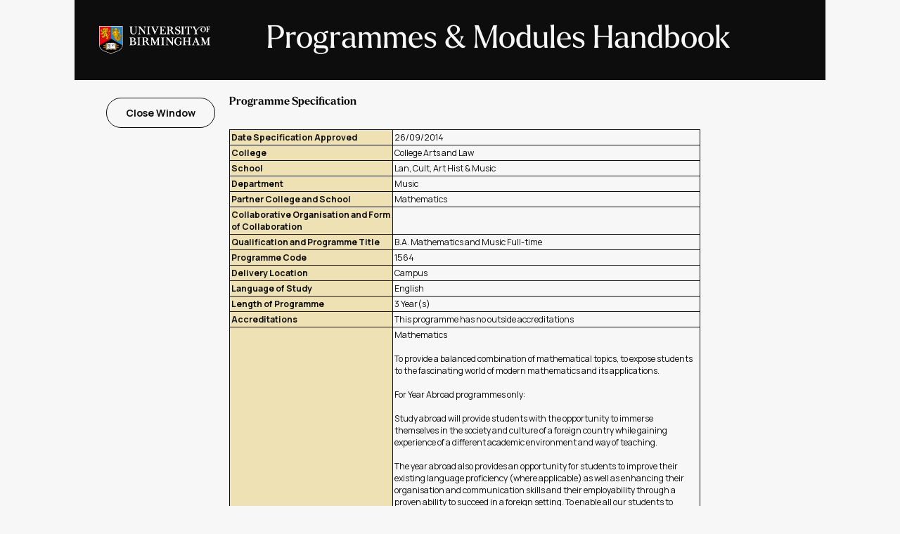

--- FILE ---
content_type: text/html; charset=utf-8
request_url: https://program-and-modules-handbook.bham.ac.uk/webhandbooks/WebHandbooks-control-servlet;JSESSIONID_PMH=Q1Dg1s8E0hzNYeI8XwTSXcO-213c0NtBLFmxfVZP6dtcmx0uGG09!926966292?Action=getProgSpecification&pgProgId=1564
body_size: 21570
content:
<!DOCTYPE html>


<HTML xmlns="http://www.w3.org/1999/xhtml" >
<!-- Single Source (SS) 01/11/2012  Changes 
     Created Programme Specification page
-->

















<script language="JavaScript" type="text/JavaScript">
<!--
function MM_jumpMenu(targ,selObj,restore){ //v3.0
  eval(targ+".location='"+selObj.options[selObj.selectedIndex].value+"'");
  if (restore) selObj.selectedIndex=0;
}
//-->
<!--
function MM_swapImgRestore() { //v3.0
  var i,x,a=document.MM_sr; for(i=0;a&&i<a.length&&(x=a[i])&&x.oSrc;i++) x.src=x.oSrc;
}
function MM_preloadImages() { //v3.0
  var d=document; if(d.images){ if(!d.MM_p) d.MM_p=new Array();
    var i,j=d.MM_p.length,a=MM_preloadImages.arguments; for(i=0; i<a.length; i++)
    if (a[i].indexOf("#")!=0){ d.MM_p[j]=new Image; d.MM_p[j++].src=a[i];}}
}
function MM_findObj(n, d) { //v4.01
  var p,i,x;  if(!d) d=document; if((p=n.indexOf("?"))>0&&parent.frames.length) {
    d=parent.frames[n.substring(p+1)].document; n=n.substring(0,p);}
  if(!(x=d[n])&&d.all) x=d.all[n]; for (i=0;!x&&i<d.forms.length;i++) x=d.forms[i][n];
  for(i=0;!x&&d.layers&&i<d.layers.length;i++) x=MM_findObj(n,d.layers[i].document);
  if(!x && d.getElementById) x=d.getElementById(n); return x;
}

function MM_swapImage() { //v3.0
  var i,j=0,x,a=MM_swapImage.arguments; document.MM_sr=new Array; for(i=0;i<(a.length-2);i+=3)
   if ((x=MM_findObj(a[i]))!=null){document.MM_sr[j++]=x; if(!x.oSrc) x.oSrc=x.src; x.src=a[i+2];}
}
//-->
<!--
function popupWin(mylink,winname,w,h,t,l,scroll) {
  if (!window.focus)return true;
  var href;
  if (typeof(mylink) == 'string')
    href=mylink;
  else
    href=mylink.href;
    window.open(href, winname, 'width=1020, height=560, scrollbars=1, resizable=yes');
  return false;
}
function closepopup()   {
  if(false == window.closed) { 
      window.close ();      
  } else { 
     alert('Window already closed!');   
  }
}
//-->
</script>

<HEAD>
<link type="text/css" rel="stylesheet" href="css/styles.css"/>
<title>Programme and Modules - Programme Specification</title>
</HEAD>
<body >
<table class="pagetable">
   <tr> <td><div class="banner-wrapper">
    <img src="img/UoB_negative_logo.png" alt="University of Birmingham Logo" class="banner-logo"/>
    <div class=text-wrapper>
        <h1> Programmes & Modules Handbook</h1>
    </div>
</div></td> </tr>
   <tr> <!--Content --> 
     <td class="content">
    
        <div>   <!-- main -->
          <TABLE class="whdefault">  <!-- Default Table -->
             <tr> <td>&#160;</td></tr>
             <tr>
                <!-- Start INCLUDE Links to go DOWN the Lef side of the page -->   
                 <td class="LinkPanel"> 
                    <div>
                      <a id="LinkBtn_SchoolIndex" class="exit-button" onclick="return closepopup();" >&#160;Close Window&#160;</A>
                    </div>
                 </td>
                 <!-- END Links DOWN Left side of the page -->   
                <!-- Information Text  -->
                 <td class="FilterPanel"> 
                 
                    <div class="pFilterPanel">
                       <span id="tFilterTitle" class="FilterTitle">Programme Specification</span>
        
                       <!-- *** Top Message Text ***  -->
                       <div class="pInfoBox">
                         <p><span id="tInfoBox" class="InfoCell">  </span></p>
                       </div>
                    </div>
                    <!-- Start MAIN Contents of the page -->   
                    <BR/>
                    <div class="pButton">
                       
                            <TABLE class="whDefaultTab" width="690">
                               <tr>
                                 <th class="whTHSpecHead">Date Specification Approved</th> 
                                 <td class="whTDSpecText" colspan="2">26/09/2014</td>
                               </tr>
                               <tr>
                                 <th class="whTHSpecHead">College</th> 
                                 <td class="whTDSpecText" colspan="2">College Arts and Law</td>
                               </tr>
                               <tr>
                                 <th class="whTHSpecHead">School</th> 
                                 <td class="whTDSpecText" colspan="2">Lan, Cult, Art Hist & Music</td>
                               </tr>
                               <tr>
                                 <th class="whTHSpecHead">Department</th> 
                                 <td class="whTDSpecText" colspan="2">Music</td>
                               </tr>
                               <tr>
                                 <th class="whTHSpecHead">Partner College and School</th> 
                                 <td class="whTDSpecText" colspan="2">Mathematics </td>
                               </tr>
                              <tr>
                                 <th class="whTHSpecHead">Collaborative Organisation and Form of Collaboration</th>
                                 <td class="whTDSpecText" colspan="2"> </td>
                               </tr>
                               <tr>
                                 <th class="whTHSpecHead">Qualification&#160;and&#160;Programme&#160;Title</th>
                                 <td class="whTDSpecText" colspan="2">B.A. Mathematics and Music Full-time</td>
                               </tr>
                               <tr>
                                 <th class="whTHSpecHead">Programme Code</th>
                                 <td class="whTDSpecText" colspan="2">1564 </td>
                               </tr>
                               <tr>
                                 <th class="whTHSpecHead">Delivery Location</th> 
                                 <td class="whTDSpecText" colspan="2">Campus</td>
                               </tr>
                               <tr>
                                 <th class="whTHSpecHead">Language of Study</th>
                                 <td class="whTDSpecText" colspan="2">English</td>
                               </tr>
                               <tr>
                                 <th class="whTHSpecHead">Length of Programme</th>
                                 <td class="whTDSpecText" colspan="2">3 Year(s)</td>
                               </tr>
                               <tr>
                                 <th class="whTHSpecHead">Accreditations</th>
                                 <td class="whTDSpecText" colspan="2">This programme has no outside accreditations </td>
                               </tr>
                               <tr>
                                 <th class="whTHSpecHead">Aims of the Programme</th> 
                                 <td class="whTDSpecText" colspan="2">Mathematics
<br><br>
To provide a balanced combination of mathematical topics, to expose students to the fascinating world of modern mathematics and its applications.
<br><br>
For Year Abroad programmes only:
<br><br>
Study abroad will provide students with the opportunity to immerse themselves in the society and culture
of a foreign country while gaining experience of a different academic environment and way of teaching.
<br><br>
The year abroad also provides an opportunity for students to improve their existing language proficiency
(where applicable) as well as enhancing their organisation and communication skills and their employability through a proven ability to succeed in a foreign setting.
 To enable all our students to develop their capacity to learn, and to take responsibility for their own learning.<br><br>To enable all our students to acquire the intellectual self-reliance and confidence necessary for critical and independent thought.<br><br>To equip all our students with knowledges, skills and habits of mind that will sustain them through further study, employment and active citizenship.<br><br>To continue to develop Music as a vital discipline in a rapidly changing society, and to seek out and forge links with neighbouring disciplines in the humanities and social sciences.<br><br>To provide our students with a background in two fundamental aspects of the study of Music (musicology and performance) and to allow them to develop their strengths through specialisation in later stages of the programme <br><br>To continue to explore ways of making those opportunities available to students from as wide a range of backgrounds as possible.<br><br>
For Year Abroad programmes only:<br><br>
Study abroad will provide students with the opportunity to immerse themselves in the society and culture
of a foreign country while gaining experience of a different academic environment and way of teaching.
<br><br>
The year abroad also provides an opportunity for students to improve their existing language proficiency
(where applicable) as well as enhancing their organisation and communication skills and their employability through a proven ability to succeed in a foreign setting.
</td>
                               </tr>
<!-- INC619592
                               <tr>
                                 <th class="whTHSpecHead">Are students subject to Fitness to Practice Regulations?</th>
                                 <td  class="whTDSpecText" colspan="2">  </td>
                               </tr>
-->                        
                        <!-- Programme Outcomes -->
                        <!-- Knowledge Outcomes -->
                        <tr>
                        </tr>
                               <tr>
                                 <th class="wbTHSpecHead whTHProgOutcome" colspan="3">Programme Outcomes</th>
                               </tr>
                               <tr>
                                 <td class="whTDOutcomeText whTHProgOutcome"><b>Students are expected to have Knowledge and Understanding of:</b></td>
                                 <td class="whTDOutcomeText whTHProgOutcome"><b>Which will be gained through the following Teaching and Learning methods:</b></td>
                                 <td class="whTDOutcomeText whTHProgOutcome"><b>and assessed using the following methods:</b></td>
                               </tr>
                               <tr>
                        
                                <td class="whTDOutcomeText">
                        
                                       Key mathematical concepts and topics including the foundations and applications of calculus and analysis, linear algebra, applied mathematics, probability, and statistics.
                                       <br/>
                        
                                       How mathematics can be used to analyse and solve problems including those at an abstract level
                                       <br/>
                        
                                       How mathematics can be used for modelling and analysing real life problems
                                       <br/>
                        
                                       <strong>Music</strong><br><br>

1. Students of Joint Honours Music will study fewer modules than their Single Honours counterparts and so are correspondingly expected to display slightly less breadth of knowledge across the discipline.)<br><br>

Music and its cultures from approximately 800 to the present, with certain repertories being studied in greater depth according to staff expertise.
                                       <br/>
                        
                                       2. the tools used to analyse the structure of music (e.g. form, harmony, instrumentation); students may be able to apply these methods to original work depending on the modules chosen in Stages I and H
                                       <br/>
                        
                                       3. For students who elect to take the relevant modules, performing techniques, based primarily on the instruments/vocal studies they have undertaken during their programme of study
                                       <br/>
                        
                                       4. the aesthetic, political and social issues relating to music, and the role of music and musicians in society today and throughout history.
                                       <br/>
                        
                                       5. for students who elect to take certain modules, a knowledge of issues relating to the physical production and applications of music.
                                       <br/>
                        
                                       6. the opportunity to study in a different environment, working on aspects of music which are not currently available at Birmingham and/or to extend knowledge and skills acquired at the home university (applicable to Year Abroad only)
                                       <br/>
                        
                                </td>
                        
                                <td class="whTDOutcomeText">
                        
                                      1-3: Lectures, tutorials, computer practicals, problem solving exercise classes, seminars and independent study.
                                      <br/>
                        
                                      <strong>Music</strong><br><br>

1. Lectures, seminars, tutorials<br>
2. Lectures, seminars, tutorials<br>
3. Seminars, individual coaching, workshops, masterclasses<br>
4. Lectures, seminars<br>
5. Lectures, seminars, workshops<br>
6. Lectures, seminars, workshops, performances, individual coaching, tutorials (as applicable) (applicable to Year Abroad only)
                                      <br/>
                        
                                </td>
                        
                                <td class="whTDOutcomeText">
                        
                                      1-3: Exams, class tests, course work exercises, project work.
                                       <br/>
                        
                                      <strong>Music</strong><br><br>

1. Essays, unseen examinations, seminar presentations, dissertation<br>
2. Essays, technical exercises, seen and unseen examinations, aural work,  seminar presentations, performance<br>
3. Public and private performance as soloist and as a member of a group<br>
4. Essays and presentations<br>
5. Portfolios of relevant work, essays, practical examinations<br>
6. Essays, other written work, compositions, performances (as applicable) (applicable to Year Abroad only)
                                       <br/>
                        
                                </td>
                        
                               </tr>
                        
                        <!--Skill Outcomes -->
                               <tr>
                                 <td colspan="780"></td>
                               </tr>
                               <tr>
                                 <td class="whTDOutcomeText whTHProgOutcome"><b>Students are expected to have attained the following Skills and other Attributes:</b></td>
                                 <td class="whTDOutcomeText whTHProgOutcome"><b>Which will be gained through the following Teaching and Learning methods:</b></td>
                                 <td class="whTDOutcomeText whTHProgOutcome"><b>and assessed using the following methods:</b></td>
                               </tr>
                               <tr>
                        
                                <td class="whTDOutcomeText">
                        
                                       To be able to construct and develop logical mathematical arguments with clear identification of assumptions and conclusions.
                                       <br/>
                        
                                       To select and apply appropriate mathematical methods to solve problems including those arising from applied and abstract situations.
                                       <br/>
                        
                                       To abstract the essentials of problems and formulate them mathematically and in a symbolic form.
                                       <br/>
                        
                                       Music and Mathematics<br><br>1. Transferable skills relevant to employment, including problem-solving, self-reliance, initiative, adaptability, flexibility, resilience, self-motivation, and competences such as note-taking, the ability to work under pressure and meet deadlines, ability to use and manipulate digital resources and to present information and ideas effectively using ICT.
                                       <br/>
                        
                                       Music and Mathematics<br><br>2. Ability to summarise, synthesise, analyse and evaluate others’ arguments, and to formulate their own logical and structured arguments, normally both orally and in writing, with appropriate supporting evidence.
                                       <br/>
                        
                                       <strong>Music</strong><br><br> 1. To be able to use musical language (i.e. notation and its equivalents in non-notated genres) to write and arrange music for its performance by themselves and others
                                       <br/>
                        
                                       2. For students who elect to take the relevant modules, to show a measure of proficiency as a performer (the level of proficiency being dependent on the number of stages of the programme in which Performance was a chosen element)
                                       <br/>
                        
                                       3. Independent study skills (self-organisation, initiative and self-direction; time management; autonomous research skills; the ability to collect, organise, synthesise and evaluate information; planning, drafting and editing)  The ability to produce an extended project (e.g. academic writing, composition, performance), drawing on independent study skills acquired on the programme
                                       <br/>
                        
                                       4. Ability to work as a member of a team in a range of contexts, including the capacity to listen, to respond flexibly to feedback, to understand diverse perspectives, and to negotiate solutions collectively
                                       <br/>
                        
                                </td>
                        
                                <td class="whTDOutcomeText">
                        
                                       1-3: Lectures, tutorials, computer practicals, problem solving and exercise classes, seminars, independent study.<br><br>

Music and Maths<br>
1.	Lectures, seminars, tutorials and workshops, computer practicals, problem solving and exercise classes, independent study <br>
2.	Lectures, seminars and tutorials, computer practicals, problem solving and exercise classes, independent study

                                       <br/>
                        
                                       <strong>Music</strong><br><br>

1. Lectures, seminars, tutorials and workshops<br>
2. One-to-one lessons, participation in ensembles both small and large<br>
3. Tutorials, independent directed study, seminars<br>
4. Workshops, primarily in performance and composition
                                       <br/>
                        
                                </td>
                        
                                <td class="whTDOutcomeText">
                        
                                       Mathematics:<br><br>
1-3: Exams, class tests, coursework exercises, project work
<br><br>
Music and Maths:<br>
1.	Essays, dissertations, unseen examinations, presentations, Public and private performance as both soloist and ensemble member, class tests, coursework exercises, project work
1.2.	Essays, dissertations, unseen examinations, presentations, class tests, coursework exercises, project work

                                       <br/>
                        
                                       <strong>Music</strong><br><br>

1. Essays, dissertations, unseen examinations, presentations, public and private performance as both soloist and ensemble member, class tests, coursework exercises, project work.<br>
2. Essays, dissertations, unseen examinations, presentations, class tests, coursework exercises, project work.
                                       <br/>
                        
                                </td>
                        
                               </tr>
                            </table>
                        
                    </div>

                    <!-- Section Bottom Text -->
                    <div>
                        <p> </p>
                    </div>
                    <!-- End Main Contents of the page -->          
              </td>
             </tr>
         </TABLE>   <!-- defaul table -->
            
        </div>  <!-- main -->

     </td> 
   </tr>   <!-- content -->
</table>   <!-- pagetable -->

</body>
</html>
